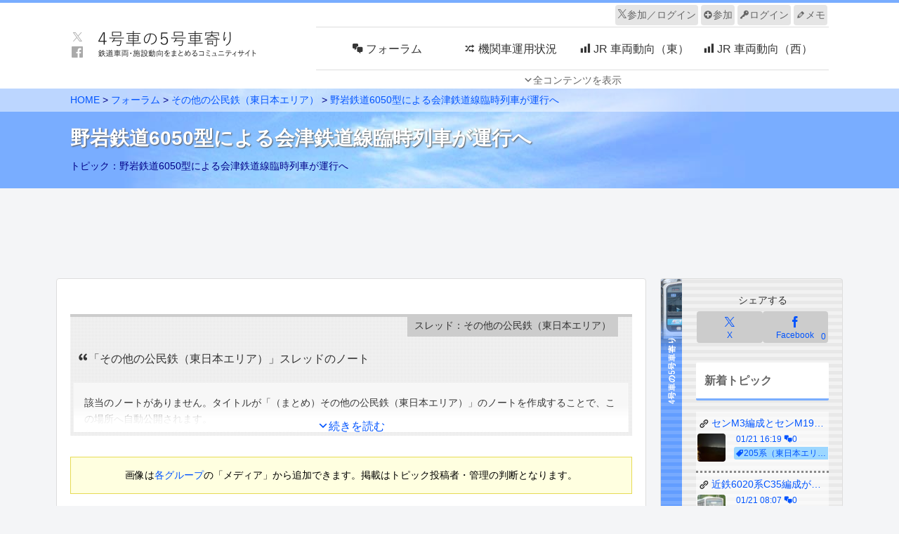

--- FILE ---
content_type: text/html; charset=utf-8
request_url: https://www.google.com/recaptcha/api2/anchor?ar=1&k=6LcNRe0qAAAAALXcRVq8pwDknP89K0dntOSh3yac&co=aHR0cHM6Ly80Z291c3lhLm5ldDo0NDM.&hl=ja&v=PoyoqOPhxBO7pBk68S4YbpHZ&size=invisible&anchor-ms=20000&execute-ms=30000&cb=4fr0w7i84a0v
body_size: 48845
content:
<!DOCTYPE HTML><html dir="ltr" lang="ja"><head><meta http-equiv="Content-Type" content="text/html; charset=UTF-8">
<meta http-equiv="X-UA-Compatible" content="IE=edge">
<title>reCAPTCHA</title>
<style type="text/css">
/* cyrillic-ext */
@font-face {
  font-family: 'Roboto';
  font-style: normal;
  font-weight: 400;
  font-stretch: 100%;
  src: url(//fonts.gstatic.com/s/roboto/v48/KFO7CnqEu92Fr1ME7kSn66aGLdTylUAMa3GUBHMdazTgWw.woff2) format('woff2');
  unicode-range: U+0460-052F, U+1C80-1C8A, U+20B4, U+2DE0-2DFF, U+A640-A69F, U+FE2E-FE2F;
}
/* cyrillic */
@font-face {
  font-family: 'Roboto';
  font-style: normal;
  font-weight: 400;
  font-stretch: 100%;
  src: url(//fonts.gstatic.com/s/roboto/v48/KFO7CnqEu92Fr1ME7kSn66aGLdTylUAMa3iUBHMdazTgWw.woff2) format('woff2');
  unicode-range: U+0301, U+0400-045F, U+0490-0491, U+04B0-04B1, U+2116;
}
/* greek-ext */
@font-face {
  font-family: 'Roboto';
  font-style: normal;
  font-weight: 400;
  font-stretch: 100%;
  src: url(//fonts.gstatic.com/s/roboto/v48/KFO7CnqEu92Fr1ME7kSn66aGLdTylUAMa3CUBHMdazTgWw.woff2) format('woff2');
  unicode-range: U+1F00-1FFF;
}
/* greek */
@font-face {
  font-family: 'Roboto';
  font-style: normal;
  font-weight: 400;
  font-stretch: 100%;
  src: url(//fonts.gstatic.com/s/roboto/v48/KFO7CnqEu92Fr1ME7kSn66aGLdTylUAMa3-UBHMdazTgWw.woff2) format('woff2');
  unicode-range: U+0370-0377, U+037A-037F, U+0384-038A, U+038C, U+038E-03A1, U+03A3-03FF;
}
/* math */
@font-face {
  font-family: 'Roboto';
  font-style: normal;
  font-weight: 400;
  font-stretch: 100%;
  src: url(//fonts.gstatic.com/s/roboto/v48/KFO7CnqEu92Fr1ME7kSn66aGLdTylUAMawCUBHMdazTgWw.woff2) format('woff2');
  unicode-range: U+0302-0303, U+0305, U+0307-0308, U+0310, U+0312, U+0315, U+031A, U+0326-0327, U+032C, U+032F-0330, U+0332-0333, U+0338, U+033A, U+0346, U+034D, U+0391-03A1, U+03A3-03A9, U+03B1-03C9, U+03D1, U+03D5-03D6, U+03F0-03F1, U+03F4-03F5, U+2016-2017, U+2034-2038, U+203C, U+2040, U+2043, U+2047, U+2050, U+2057, U+205F, U+2070-2071, U+2074-208E, U+2090-209C, U+20D0-20DC, U+20E1, U+20E5-20EF, U+2100-2112, U+2114-2115, U+2117-2121, U+2123-214F, U+2190, U+2192, U+2194-21AE, U+21B0-21E5, U+21F1-21F2, U+21F4-2211, U+2213-2214, U+2216-22FF, U+2308-230B, U+2310, U+2319, U+231C-2321, U+2336-237A, U+237C, U+2395, U+239B-23B7, U+23D0, U+23DC-23E1, U+2474-2475, U+25AF, U+25B3, U+25B7, U+25BD, U+25C1, U+25CA, U+25CC, U+25FB, U+266D-266F, U+27C0-27FF, U+2900-2AFF, U+2B0E-2B11, U+2B30-2B4C, U+2BFE, U+3030, U+FF5B, U+FF5D, U+1D400-1D7FF, U+1EE00-1EEFF;
}
/* symbols */
@font-face {
  font-family: 'Roboto';
  font-style: normal;
  font-weight: 400;
  font-stretch: 100%;
  src: url(//fonts.gstatic.com/s/roboto/v48/KFO7CnqEu92Fr1ME7kSn66aGLdTylUAMaxKUBHMdazTgWw.woff2) format('woff2');
  unicode-range: U+0001-000C, U+000E-001F, U+007F-009F, U+20DD-20E0, U+20E2-20E4, U+2150-218F, U+2190, U+2192, U+2194-2199, U+21AF, U+21E6-21F0, U+21F3, U+2218-2219, U+2299, U+22C4-22C6, U+2300-243F, U+2440-244A, U+2460-24FF, U+25A0-27BF, U+2800-28FF, U+2921-2922, U+2981, U+29BF, U+29EB, U+2B00-2BFF, U+4DC0-4DFF, U+FFF9-FFFB, U+10140-1018E, U+10190-1019C, U+101A0, U+101D0-101FD, U+102E0-102FB, U+10E60-10E7E, U+1D2C0-1D2D3, U+1D2E0-1D37F, U+1F000-1F0FF, U+1F100-1F1AD, U+1F1E6-1F1FF, U+1F30D-1F30F, U+1F315, U+1F31C, U+1F31E, U+1F320-1F32C, U+1F336, U+1F378, U+1F37D, U+1F382, U+1F393-1F39F, U+1F3A7-1F3A8, U+1F3AC-1F3AF, U+1F3C2, U+1F3C4-1F3C6, U+1F3CA-1F3CE, U+1F3D4-1F3E0, U+1F3ED, U+1F3F1-1F3F3, U+1F3F5-1F3F7, U+1F408, U+1F415, U+1F41F, U+1F426, U+1F43F, U+1F441-1F442, U+1F444, U+1F446-1F449, U+1F44C-1F44E, U+1F453, U+1F46A, U+1F47D, U+1F4A3, U+1F4B0, U+1F4B3, U+1F4B9, U+1F4BB, U+1F4BF, U+1F4C8-1F4CB, U+1F4D6, U+1F4DA, U+1F4DF, U+1F4E3-1F4E6, U+1F4EA-1F4ED, U+1F4F7, U+1F4F9-1F4FB, U+1F4FD-1F4FE, U+1F503, U+1F507-1F50B, U+1F50D, U+1F512-1F513, U+1F53E-1F54A, U+1F54F-1F5FA, U+1F610, U+1F650-1F67F, U+1F687, U+1F68D, U+1F691, U+1F694, U+1F698, U+1F6AD, U+1F6B2, U+1F6B9-1F6BA, U+1F6BC, U+1F6C6-1F6CF, U+1F6D3-1F6D7, U+1F6E0-1F6EA, U+1F6F0-1F6F3, U+1F6F7-1F6FC, U+1F700-1F7FF, U+1F800-1F80B, U+1F810-1F847, U+1F850-1F859, U+1F860-1F887, U+1F890-1F8AD, U+1F8B0-1F8BB, U+1F8C0-1F8C1, U+1F900-1F90B, U+1F93B, U+1F946, U+1F984, U+1F996, U+1F9E9, U+1FA00-1FA6F, U+1FA70-1FA7C, U+1FA80-1FA89, U+1FA8F-1FAC6, U+1FACE-1FADC, U+1FADF-1FAE9, U+1FAF0-1FAF8, U+1FB00-1FBFF;
}
/* vietnamese */
@font-face {
  font-family: 'Roboto';
  font-style: normal;
  font-weight: 400;
  font-stretch: 100%;
  src: url(//fonts.gstatic.com/s/roboto/v48/KFO7CnqEu92Fr1ME7kSn66aGLdTylUAMa3OUBHMdazTgWw.woff2) format('woff2');
  unicode-range: U+0102-0103, U+0110-0111, U+0128-0129, U+0168-0169, U+01A0-01A1, U+01AF-01B0, U+0300-0301, U+0303-0304, U+0308-0309, U+0323, U+0329, U+1EA0-1EF9, U+20AB;
}
/* latin-ext */
@font-face {
  font-family: 'Roboto';
  font-style: normal;
  font-weight: 400;
  font-stretch: 100%;
  src: url(//fonts.gstatic.com/s/roboto/v48/KFO7CnqEu92Fr1ME7kSn66aGLdTylUAMa3KUBHMdazTgWw.woff2) format('woff2');
  unicode-range: U+0100-02BA, U+02BD-02C5, U+02C7-02CC, U+02CE-02D7, U+02DD-02FF, U+0304, U+0308, U+0329, U+1D00-1DBF, U+1E00-1E9F, U+1EF2-1EFF, U+2020, U+20A0-20AB, U+20AD-20C0, U+2113, U+2C60-2C7F, U+A720-A7FF;
}
/* latin */
@font-face {
  font-family: 'Roboto';
  font-style: normal;
  font-weight: 400;
  font-stretch: 100%;
  src: url(//fonts.gstatic.com/s/roboto/v48/KFO7CnqEu92Fr1ME7kSn66aGLdTylUAMa3yUBHMdazQ.woff2) format('woff2');
  unicode-range: U+0000-00FF, U+0131, U+0152-0153, U+02BB-02BC, U+02C6, U+02DA, U+02DC, U+0304, U+0308, U+0329, U+2000-206F, U+20AC, U+2122, U+2191, U+2193, U+2212, U+2215, U+FEFF, U+FFFD;
}
/* cyrillic-ext */
@font-face {
  font-family: 'Roboto';
  font-style: normal;
  font-weight: 500;
  font-stretch: 100%;
  src: url(//fonts.gstatic.com/s/roboto/v48/KFO7CnqEu92Fr1ME7kSn66aGLdTylUAMa3GUBHMdazTgWw.woff2) format('woff2');
  unicode-range: U+0460-052F, U+1C80-1C8A, U+20B4, U+2DE0-2DFF, U+A640-A69F, U+FE2E-FE2F;
}
/* cyrillic */
@font-face {
  font-family: 'Roboto';
  font-style: normal;
  font-weight: 500;
  font-stretch: 100%;
  src: url(//fonts.gstatic.com/s/roboto/v48/KFO7CnqEu92Fr1ME7kSn66aGLdTylUAMa3iUBHMdazTgWw.woff2) format('woff2');
  unicode-range: U+0301, U+0400-045F, U+0490-0491, U+04B0-04B1, U+2116;
}
/* greek-ext */
@font-face {
  font-family: 'Roboto';
  font-style: normal;
  font-weight: 500;
  font-stretch: 100%;
  src: url(//fonts.gstatic.com/s/roboto/v48/KFO7CnqEu92Fr1ME7kSn66aGLdTylUAMa3CUBHMdazTgWw.woff2) format('woff2');
  unicode-range: U+1F00-1FFF;
}
/* greek */
@font-face {
  font-family: 'Roboto';
  font-style: normal;
  font-weight: 500;
  font-stretch: 100%;
  src: url(//fonts.gstatic.com/s/roboto/v48/KFO7CnqEu92Fr1ME7kSn66aGLdTylUAMa3-UBHMdazTgWw.woff2) format('woff2');
  unicode-range: U+0370-0377, U+037A-037F, U+0384-038A, U+038C, U+038E-03A1, U+03A3-03FF;
}
/* math */
@font-face {
  font-family: 'Roboto';
  font-style: normal;
  font-weight: 500;
  font-stretch: 100%;
  src: url(//fonts.gstatic.com/s/roboto/v48/KFO7CnqEu92Fr1ME7kSn66aGLdTylUAMawCUBHMdazTgWw.woff2) format('woff2');
  unicode-range: U+0302-0303, U+0305, U+0307-0308, U+0310, U+0312, U+0315, U+031A, U+0326-0327, U+032C, U+032F-0330, U+0332-0333, U+0338, U+033A, U+0346, U+034D, U+0391-03A1, U+03A3-03A9, U+03B1-03C9, U+03D1, U+03D5-03D6, U+03F0-03F1, U+03F4-03F5, U+2016-2017, U+2034-2038, U+203C, U+2040, U+2043, U+2047, U+2050, U+2057, U+205F, U+2070-2071, U+2074-208E, U+2090-209C, U+20D0-20DC, U+20E1, U+20E5-20EF, U+2100-2112, U+2114-2115, U+2117-2121, U+2123-214F, U+2190, U+2192, U+2194-21AE, U+21B0-21E5, U+21F1-21F2, U+21F4-2211, U+2213-2214, U+2216-22FF, U+2308-230B, U+2310, U+2319, U+231C-2321, U+2336-237A, U+237C, U+2395, U+239B-23B7, U+23D0, U+23DC-23E1, U+2474-2475, U+25AF, U+25B3, U+25B7, U+25BD, U+25C1, U+25CA, U+25CC, U+25FB, U+266D-266F, U+27C0-27FF, U+2900-2AFF, U+2B0E-2B11, U+2B30-2B4C, U+2BFE, U+3030, U+FF5B, U+FF5D, U+1D400-1D7FF, U+1EE00-1EEFF;
}
/* symbols */
@font-face {
  font-family: 'Roboto';
  font-style: normal;
  font-weight: 500;
  font-stretch: 100%;
  src: url(//fonts.gstatic.com/s/roboto/v48/KFO7CnqEu92Fr1ME7kSn66aGLdTylUAMaxKUBHMdazTgWw.woff2) format('woff2');
  unicode-range: U+0001-000C, U+000E-001F, U+007F-009F, U+20DD-20E0, U+20E2-20E4, U+2150-218F, U+2190, U+2192, U+2194-2199, U+21AF, U+21E6-21F0, U+21F3, U+2218-2219, U+2299, U+22C4-22C6, U+2300-243F, U+2440-244A, U+2460-24FF, U+25A0-27BF, U+2800-28FF, U+2921-2922, U+2981, U+29BF, U+29EB, U+2B00-2BFF, U+4DC0-4DFF, U+FFF9-FFFB, U+10140-1018E, U+10190-1019C, U+101A0, U+101D0-101FD, U+102E0-102FB, U+10E60-10E7E, U+1D2C0-1D2D3, U+1D2E0-1D37F, U+1F000-1F0FF, U+1F100-1F1AD, U+1F1E6-1F1FF, U+1F30D-1F30F, U+1F315, U+1F31C, U+1F31E, U+1F320-1F32C, U+1F336, U+1F378, U+1F37D, U+1F382, U+1F393-1F39F, U+1F3A7-1F3A8, U+1F3AC-1F3AF, U+1F3C2, U+1F3C4-1F3C6, U+1F3CA-1F3CE, U+1F3D4-1F3E0, U+1F3ED, U+1F3F1-1F3F3, U+1F3F5-1F3F7, U+1F408, U+1F415, U+1F41F, U+1F426, U+1F43F, U+1F441-1F442, U+1F444, U+1F446-1F449, U+1F44C-1F44E, U+1F453, U+1F46A, U+1F47D, U+1F4A3, U+1F4B0, U+1F4B3, U+1F4B9, U+1F4BB, U+1F4BF, U+1F4C8-1F4CB, U+1F4D6, U+1F4DA, U+1F4DF, U+1F4E3-1F4E6, U+1F4EA-1F4ED, U+1F4F7, U+1F4F9-1F4FB, U+1F4FD-1F4FE, U+1F503, U+1F507-1F50B, U+1F50D, U+1F512-1F513, U+1F53E-1F54A, U+1F54F-1F5FA, U+1F610, U+1F650-1F67F, U+1F687, U+1F68D, U+1F691, U+1F694, U+1F698, U+1F6AD, U+1F6B2, U+1F6B9-1F6BA, U+1F6BC, U+1F6C6-1F6CF, U+1F6D3-1F6D7, U+1F6E0-1F6EA, U+1F6F0-1F6F3, U+1F6F7-1F6FC, U+1F700-1F7FF, U+1F800-1F80B, U+1F810-1F847, U+1F850-1F859, U+1F860-1F887, U+1F890-1F8AD, U+1F8B0-1F8BB, U+1F8C0-1F8C1, U+1F900-1F90B, U+1F93B, U+1F946, U+1F984, U+1F996, U+1F9E9, U+1FA00-1FA6F, U+1FA70-1FA7C, U+1FA80-1FA89, U+1FA8F-1FAC6, U+1FACE-1FADC, U+1FADF-1FAE9, U+1FAF0-1FAF8, U+1FB00-1FBFF;
}
/* vietnamese */
@font-face {
  font-family: 'Roboto';
  font-style: normal;
  font-weight: 500;
  font-stretch: 100%;
  src: url(//fonts.gstatic.com/s/roboto/v48/KFO7CnqEu92Fr1ME7kSn66aGLdTylUAMa3OUBHMdazTgWw.woff2) format('woff2');
  unicode-range: U+0102-0103, U+0110-0111, U+0128-0129, U+0168-0169, U+01A0-01A1, U+01AF-01B0, U+0300-0301, U+0303-0304, U+0308-0309, U+0323, U+0329, U+1EA0-1EF9, U+20AB;
}
/* latin-ext */
@font-face {
  font-family: 'Roboto';
  font-style: normal;
  font-weight: 500;
  font-stretch: 100%;
  src: url(//fonts.gstatic.com/s/roboto/v48/KFO7CnqEu92Fr1ME7kSn66aGLdTylUAMa3KUBHMdazTgWw.woff2) format('woff2');
  unicode-range: U+0100-02BA, U+02BD-02C5, U+02C7-02CC, U+02CE-02D7, U+02DD-02FF, U+0304, U+0308, U+0329, U+1D00-1DBF, U+1E00-1E9F, U+1EF2-1EFF, U+2020, U+20A0-20AB, U+20AD-20C0, U+2113, U+2C60-2C7F, U+A720-A7FF;
}
/* latin */
@font-face {
  font-family: 'Roboto';
  font-style: normal;
  font-weight: 500;
  font-stretch: 100%;
  src: url(//fonts.gstatic.com/s/roboto/v48/KFO7CnqEu92Fr1ME7kSn66aGLdTylUAMa3yUBHMdazQ.woff2) format('woff2');
  unicode-range: U+0000-00FF, U+0131, U+0152-0153, U+02BB-02BC, U+02C6, U+02DA, U+02DC, U+0304, U+0308, U+0329, U+2000-206F, U+20AC, U+2122, U+2191, U+2193, U+2212, U+2215, U+FEFF, U+FFFD;
}
/* cyrillic-ext */
@font-face {
  font-family: 'Roboto';
  font-style: normal;
  font-weight: 900;
  font-stretch: 100%;
  src: url(//fonts.gstatic.com/s/roboto/v48/KFO7CnqEu92Fr1ME7kSn66aGLdTylUAMa3GUBHMdazTgWw.woff2) format('woff2');
  unicode-range: U+0460-052F, U+1C80-1C8A, U+20B4, U+2DE0-2DFF, U+A640-A69F, U+FE2E-FE2F;
}
/* cyrillic */
@font-face {
  font-family: 'Roboto';
  font-style: normal;
  font-weight: 900;
  font-stretch: 100%;
  src: url(//fonts.gstatic.com/s/roboto/v48/KFO7CnqEu92Fr1ME7kSn66aGLdTylUAMa3iUBHMdazTgWw.woff2) format('woff2');
  unicode-range: U+0301, U+0400-045F, U+0490-0491, U+04B0-04B1, U+2116;
}
/* greek-ext */
@font-face {
  font-family: 'Roboto';
  font-style: normal;
  font-weight: 900;
  font-stretch: 100%;
  src: url(//fonts.gstatic.com/s/roboto/v48/KFO7CnqEu92Fr1ME7kSn66aGLdTylUAMa3CUBHMdazTgWw.woff2) format('woff2');
  unicode-range: U+1F00-1FFF;
}
/* greek */
@font-face {
  font-family: 'Roboto';
  font-style: normal;
  font-weight: 900;
  font-stretch: 100%;
  src: url(//fonts.gstatic.com/s/roboto/v48/KFO7CnqEu92Fr1ME7kSn66aGLdTylUAMa3-UBHMdazTgWw.woff2) format('woff2');
  unicode-range: U+0370-0377, U+037A-037F, U+0384-038A, U+038C, U+038E-03A1, U+03A3-03FF;
}
/* math */
@font-face {
  font-family: 'Roboto';
  font-style: normal;
  font-weight: 900;
  font-stretch: 100%;
  src: url(//fonts.gstatic.com/s/roboto/v48/KFO7CnqEu92Fr1ME7kSn66aGLdTylUAMawCUBHMdazTgWw.woff2) format('woff2');
  unicode-range: U+0302-0303, U+0305, U+0307-0308, U+0310, U+0312, U+0315, U+031A, U+0326-0327, U+032C, U+032F-0330, U+0332-0333, U+0338, U+033A, U+0346, U+034D, U+0391-03A1, U+03A3-03A9, U+03B1-03C9, U+03D1, U+03D5-03D6, U+03F0-03F1, U+03F4-03F5, U+2016-2017, U+2034-2038, U+203C, U+2040, U+2043, U+2047, U+2050, U+2057, U+205F, U+2070-2071, U+2074-208E, U+2090-209C, U+20D0-20DC, U+20E1, U+20E5-20EF, U+2100-2112, U+2114-2115, U+2117-2121, U+2123-214F, U+2190, U+2192, U+2194-21AE, U+21B0-21E5, U+21F1-21F2, U+21F4-2211, U+2213-2214, U+2216-22FF, U+2308-230B, U+2310, U+2319, U+231C-2321, U+2336-237A, U+237C, U+2395, U+239B-23B7, U+23D0, U+23DC-23E1, U+2474-2475, U+25AF, U+25B3, U+25B7, U+25BD, U+25C1, U+25CA, U+25CC, U+25FB, U+266D-266F, U+27C0-27FF, U+2900-2AFF, U+2B0E-2B11, U+2B30-2B4C, U+2BFE, U+3030, U+FF5B, U+FF5D, U+1D400-1D7FF, U+1EE00-1EEFF;
}
/* symbols */
@font-face {
  font-family: 'Roboto';
  font-style: normal;
  font-weight: 900;
  font-stretch: 100%;
  src: url(//fonts.gstatic.com/s/roboto/v48/KFO7CnqEu92Fr1ME7kSn66aGLdTylUAMaxKUBHMdazTgWw.woff2) format('woff2');
  unicode-range: U+0001-000C, U+000E-001F, U+007F-009F, U+20DD-20E0, U+20E2-20E4, U+2150-218F, U+2190, U+2192, U+2194-2199, U+21AF, U+21E6-21F0, U+21F3, U+2218-2219, U+2299, U+22C4-22C6, U+2300-243F, U+2440-244A, U+2460-24FF, U+25A0-27BF, U+2800-28FF, U+2921-2922, U+2981, U+29BF, U+29EB, U+2B00-2BFF, U+4DC0-4DFF, U+FFF9-FFFB, U+10140-1018E, U+10190-1019C, U+101A0, U+101D0-101FD, U+102E0-102FB, U+10E60-10E7E, U+1D2C0-1D2D3, U+1D2E0-1D37F, U+1F000-1F0FF, U+1F100-1F1AD, U+1F1E6-1F1FF, U+1F30D-1F30F, U+1F315, U+1F31C, U+1F31E, U+1F320-1F32C, U+1F336, U+1F378, U+1F37D, U+1F382, U+1F393-1F39F, U+1F3A7-1F3A8, U+1F3AC-1F3AF, U+1F3C2, U+1F3C4-1F3C6, U+1F3CA-1F3CE, U+1F3D4-1F3E0, U+1F3ED, U+1F3F1-1F3F3, U+1F3F5-1F3F7, U+1F408, U+1F415, U+1F41F, U+1F426, U+1F43F, U+1F441-1F442, U+1F444, U+1F446-1F449, U+1F44C-1F44E, U+1F453, U+1F46A, U+1F47D, U+1F4A3, U+1F4B0, U+1F4B3, U+1F4B9, U+1F4BB, U+1F4BF, U+1F4C8-1F4CB, U+1F4D6, U+1F4DA, U+1F4DF, U+1F4E3-1F4E6, U+1F4EA-1F4ED, U+1F4F7, U+1F4F9-1F4FB, U+1F4FD-1F4FE, U+1F503, U+1F507-1F50B, U+1F50D, U+1F512-1F513, U+1F53E-1F54A, U+1F54F-1F5FA, U+1F610, U+1F650-1F67F, U+1F687, U+1F68D, U+1F691, U+1F694, U+1F698, U+1F6AD, U+1F6B2, U+1F6B9-1F6BA, U+1F6BC, U+1F6C6-1F6CF, U+1F6D3-1F6D7, U+1F6E0-1F6EA, U+1F6F0-1F6F3, U+1F6F7-1F6FC, U+1F700-1F7FF, U+1F800-1F80B, U+1F810-1F847, U+1F850-1F859, U+1F860-1F887, U+1F890-1F8AD, U+1F8B0-1F8BB, U+1F8C0-1F8C1, U+1F900-1F90B, U+1F93B, U+1F946, U+1F984, U+1F996, U+1F9E9, U+1FA00-1FA6F, U+1FA70-1FA7C, U+1FA80-1FA89, U+1FA8F-1FAC6, U+1FACE-1FADC, U+1FADF-1FAE9, U+1FAF0-1FAF8, U+1FB00-1FBFF;
}
/* vietnamese */
@font-face {
  font-family: 'Roboto';
  font-style: normal;
  font-weight: 900;
  font-stretch: 100%;
  src: url(//fonts.gstatic.com/s/roboto/v48/KFO7CnqEu92Fr1ME7kSn66aGLdTylUAMa3OUBHMdazTgWw.woff2) format('woff2');
  unicode-range: U+0102-0103, U+0110-0111, U+0128-0129, U+0168-0169, U+01A0-01A1, U+01AF-01B0, U+0300-0301, U+0303-0304, U+0308-0309, U+0323, U+0329, U+1EA0-1EF9, U+20AB;
}
/* latin-ext */
@font-face {
  font-family: 'Roboto';
  font-style: normal;
  font-weight: 900;
  font-stretch: 100%;
  src: url(//fonts.gstatic.com/s/roboto/v48/KFO7CnqEu92Fr1ME7kSn66aGLdTylUAMa3KUBHMdazTgWw.woff2) format('woff2');
  unicode-range: U+0100-02BA, U+02BD-02C5, U+02C7-02CC, U+02CE-02D7, U+02DD-02FF, U+0304, U+0308, U+0329, U+1D00-1DBF, U+1E00-1E9F, U+1EF2-1EFF, U+2020, U+20A0-20AB, U+20AD-20C0, U+2113, U+2C60-2C7F, U+A720-A7FF;
}
/* latin */
@font-face {
  font-family: 'Roboto';
  font-style: normal;
  font-weight: 900;
  font-stretch: 100%;
  src: url(//fonts.gstatic.com/s/roboto/v48/KFO7CnqEu92Fr1ME7kSn66aGLdTylUAMa3yUBHMdazQ.woff2) format('woff2');
  unicode-range: U+0000-00FF, U+0131, U+0152-0153, U+02BB-02BC, U+02C6, U+02DA, U+02DC, U+0304, U+0308, U+0329, U+2000-206F, U+20AC, U+2122, U+2191, U+2193, U+2212, U+2215, U+FEFF, U+FFFD;
}

</style>
<link rel="stylesheet" type="text/css" href="https://www.gstatic.com/recaptcha/releases/PoyoqOPhxBO7pBk68S4YbpHZ/styles__ltr.css">
<script nonce="heX-nfpSARFJbHtt8BtvnA" type="text/javascript">window['__recaptcha_api'] = 'https://www.google.com/recaptcha/api2/';</script>
<script type="text/javascript" src="https://www.gstatic.com/recaptcha/releases/PoyoqOPhxBO7pBk68S4YbpHZ/recaptcha__ja.js" nonce="heX-nfpSARFJbHtt8BtvnA">
      
    </script></head>
<body><div id="rc-anchor-alert" class="rc-anchor-alert"></div>
<input type="hidden" id="recaptcha-token" value="[base64]">
<script type="text/javascript" nonce="heX-nfpSARFJbHtt8BtvnA">
      recaptcha.anchor.Main.init("[\x22ainput\x22,[\x22bgdata\x22,\x22\x22,\[base64]/[base64]/[base64]/[base64]/[base64]/UltsKytdPUU6KEU8MjA0OD9SW2wrK109RT4+NnwxOTI6KChFJjY0NTEyKT09NTUyOTYmJk0rMTxjLmxlbmd0aCYmKGMuY2hhckNvZGVBdChNKzEpJjY0NTEyKT09NTYzMjA/[base64]/[base64]/[base64]/[base64]/[base64]/[base64]/[base64]\x22,\[base64]\\u003d\\u003d\x22,\x22wqdZw5rDusOxw4vDicKGwqcKw6tzw4rDtcKSUQPCnMODOcOmwo9TRcKyRBs4w4Jaw5jCh8KWOxJowqYBw4XClGxww6BYJT1DLMK4BhfClsOfwrDDtGzCjDUkVEUWIcKWdMOCwqXDqwBYdFPCjMOlDcOhZUB1BQ5Zw6/CnWo3D3oMw4DDt8OMw6NvwrjDsVwOWwk/w7PDpSU4wpXDqMOAw60Gw7EgI0TCtsOGU8OIw7ssA8KGw5lYXgXDusOZXMOJWcOjQy3Cg2PCuS7DsWvCscKeGsKyEcOPEFHDsBTDuATDqcO6wovCoMKmw5QAWcOEw4pZOCPDrknClkDCjEjDpS80bVXDvMOcw5HDrcKbwo/Ch21ScmzCgGNtT8Kww4LCv8KzwozChRfDjxg5VlQGJnN7Ul3DulDCmcK/[base64]/DpyknRCvDjHfCkRZgDcOfXcKmAcO1G8KYc8KFwp8Bw4zDsALCu8OAZcOhwpTDqlbCpcOLw7wrVmM2w6IbwqvCpSbChDrDhR0dYMOeOsO8w6dcJ8KLw5VFbmLDkClNwp3DhSHDtU9RejPDrMOyC8OaF8OVw505w7UoeMO/HUlbwqXDiMO9w5LCicKsHjYBKsOMdMK3w4zDucOQAMKHFsKDwqdsE8OBScO5dsOQG8Oka8OawqPCmjNKwppVW8KzVF0pPMKgwqjDpF7CkwdIw5zCqlLCt8Kww7/[base64]/woXCnMONwrzCq8OywqDCtcKDW2Q5KsOLw6BwwpsSf3fCoFfCl8Khwr3DmsOjI8KawrLCrcOgW2otZ1YDesKEZ8Kbw7XDgmTCpTEuwqrCocKFw4DDtQnDk2TDqkrChkHCpEslw5hewqAlw6h/wqTDnB1Lw4B6w4TCoMOIPcK2wo0xNMKWw5jDr1HCszF0YWp/EcOcTUfCi8KNw514dnTCgsK0McK0PSVEwr1rEF5KAzINw7dlV2wUw4ouw4JbTcO7wo0tYMOgwofComUqYMKVwprCmsOnHsO3acOyXWvDusK/wrsPw6AAwopHb8OSw41uwpTCq8K2BcKkDVvCscKgworCgcKiW8OxMcOuwo8+wrQjYH48wqrDjcOxwrDCvDzDusK7w7FQw6jDmFbCriBvP8OJwqPDvC5RdVvCv3I/LsKqFsKSMcKsRn/Dkit8wpfCu8OyOEDCims0UMOqP8Kgwpw1QVHDlSFtwq3CoxpUwq/DvklEdsKyUMOKPlbCn8ONwovDtwnDmGtzLcOIw7/ChsObARjCqcKTLcO1w7ciZXbChmlow6TDtWlOw65Dwq1UwoPCisKlwqvCnQUkw4rDlxYHB8K7fRZ+W8OSH0dLw5oFw7ASMy/DinPCk8Orw5Nnwq7Dl8Ofw6Rrw6g1w5gIwqDDp8OaVMK/Az1IAgDCnsKrwrNvwo/DnMKLwqUSZgAPc1shw4pnSsOBw5YIJMKCTAdxwp3CusOIw4vDoGlVwr4KwpDCqTfDrXlLd8Kgw6TDvsKbwq59HljDtCTDvMK1wpxwwoYow6s/wrtkw41xXQ7CpCsFeCFWFcK6Xl3DvMOpIw/Ci3YWNWhRw5FbwqfChi8hwpAgBxvCnyl1w6fDoS1sw6fDuVPDjwwsP8Oyw63DtHxswrzDrHIew45vYcKMUsKVbsKbN8KlLcKIPFx8w7suw5vDjAA+LzABwqPCucK3KwYDwrDDpTUuwrcuw4LCqQ3Cp2fCgBfDg8KtaMKhw794wqA5w5o+CcOewoXCtHcCRMOgXE/DpXHDpsO9WQ7DqhRhRWx8a8KxAi0DwrUSwrbDgGRtw47Dm8Kmw6rCrwUfJMKEwrzDmsO3wrdxwpspJUgLQAzCgCzDvwLDhXLCnsKLN8Kawr3DizXCgEILw7slI8KbE2rCmMKpw5DCtcK/[base64]/Cp1HCs2BBwrEjwpXDlMO0e8ObeCwPKcK7OMOBw6Uawo1rQRvCkSEiNMKXYT3CnhbDt8K0wq0tQ8OuV8O9wokVwqF0w7XCvzxZwox6wopZasOMEXcXw6PCkMKVIzbDisKnw5psw6ltwowDalrDlHLCvk7DiRx/FAZ7fsK6KsKJw7M6LhvCj8KMw4zCrMOePgTDiBHCq8OeFcOfECXCq8KJw50Aw4sAwovDozcswrvCik7CpMKCwpgxKTtnwqk1w6PDkcKSIQLDhRvCjMKdV8OFaVNcwo/DhB/[base64]/w4kewpTDkEXDogc2wr7Ci0g7wqvCscK+ccK7wq/Du8KQJR8nwrLCpkwwNsOawqMpQsOYw6MRdWltBsOEV8KuaG7DpwlZwoBWw53Dn8Kywq0nYcO6w5zCkcOswqzDl1bDnXNow5HCtsODwoXDmsO6RsKiwqULHmpDXcO9w7/[base64]/XcK6w4VgwqzDhcKqw6oLwobCpkfCiMKMwqXDiT3DizsAwqghJELCsmBow4vCtUvDnU3Dq8OKwrzCkcOPCMKSwqdjwqAeT1hORG1kw48Zw6LDkl/DlcOhwpPCnMK0wovDlMKQRFdANS8UNmR6An/[base64]/CjFoFLcODw5wtw4keXsKiGRQkFcOzU8OZwr9zw487ZQxLd8Kmw63Cs8K1fMK7IBrDucK2A8OPwoDDisOMw5sWwoPDq8OpwqZpITQ8woDChsO5WUHCr8OiWsOPwokqWsObdkVObC7Dp8OocMKkwrPDg8ONXnXDkgLDt1/[base64]/[base64]/DjsKjOMKPw4IEMDnCvsOCPDQKwqvDrsOIw69rwqNZw7XChcO5YXocdMO7B8Otw5HDpsO3cMK6w7QLGcK8woHDtCR1e8K9NcOzJcOUDsK8awjDrcOXQnlNIAYTwqkVA0RpDsKowqB5azBew4k8w6XChSLDuVRVwoRhLRnCqsK9wqcRO8Odwq8EwpbDgl3DrDJTKX/Ck8OpHcOgJDfDvVXDlWd2w4jCmExjDcK1wrFZfxTDs8Odwp7DisOmw5TCj8OwfcOSPMKnVsOrRMOvwrp8SMKDcD4owrrDmGjDnMKKX8OZw5QgeMOnY8OJw61Ww5EcwpjCj8K3WybDgxrCqQIuwoTDhFfCvMORMcOEwqk7a8KqCwJRw4g0VMOiC3o2Wl5jwpnCh8K/w4HDv1s0f8K+wpVKM2jDmBkeeMOFKsKNwrBNwqNew41bwr/DvcKrIsKqWsOgwoDCuHfDnmZnwp/DosK5XMOaZsOVCMO8FMKRd8KGYsOhfh9URcK6PztUSXg5wqQ5F8Obw6nDpMO7wpDCkhfDkjLDsMKwRMKKQyhswqd8SAJsPcOVw6YxP8K/w5zCjcOBbUEDQ8ONwq7CuUoswp7CoB7DpAkGw600EH4ywp7DvWNQI3vCqzQww6bCu3bDkFlWwq41HMOPwoPCuBTDkcKWwpcqwrLCohV5wpJVBMOJIcOTG8K2SGzCkQ56NA0aIcKDXzAsw5vDg1nDuMKjwoXDq8ODVgIrw7BHw6BBJnwWw6bDkw7Cs8OtGAHCvj/Co2bCh8KRP2clUVA1wpfCk8OfKMK8wpPCusOdK8K3X8O/RADCk8OVPR/Cn8OiOiFNw7YACgwJwrZBwoJff8OCwqkcw6DCrMO4wqQHO0vCsnZtFHHDugXDp8KIw5HDlcOPLsOmwpbDpFVNwoMXeMKfw5VafmbCnsK3WMK/[base64]/DtkfDokVawrkWwokIw7Uww5/DlsOzw77DmsK5PiDDuyJse01KTTIPwo0RwoMBw4pow5lwWRjCmjvCj8Kywrgdw6Jlw4rCpUQSw6rCqCbDocKEw5zDo1/DgS/DtcOmFw4aD8ONw7Ukwq/CkcOew4xuwpZEwpYfVsO/w6jDl8KOFSfCvcKywq9ow4zDmxctwrDDs8KrIHwTDxPDqh9yf8OHe3/Dp8OKwozCgSrCn8OWw6bDisKGw4cYM8KCYcK0XMOlwo7DsR9uwqR2w7jCsUUHSsObcsKJYz3CuX0GMsK9wqbDl8OsAywIEHXCqkDCuGPChn9lKsO/[base64]/[base64]/CjsOZGcOQTg3DiMO+FTPDgGjDnMOBw4g7B8K+w6/[base64]/CpTNJCMO+RsKhw55Gw6woSwjDusOFwqLCvBxFw5LDgVlswrrCkH59wqvCmlwTwrQ4PDbCtWzDvcKzwrTCj8KbwrIGw7nChMKYX0DDoMK/[base64]/[base64]/fcKeSMK9HcKSwq5uwokXwrfCqhURwo/DsH8uwoDCoDE2w7HDompsKWhzZ8KFw44SAcKMEcOnd8O9XcO9S2cNwqFMMTnDqMOPwpXDiUbCl1wDw71aKsOmLsKIwrHDsW1Bf8O3w4HCsTlUw7TCocOTwpJEw6PCsMKZDBfClMO2R2QRw7/Cl8Kcw7QswpQww7PCliB1wqXDvHN6w67Cn8O4P8KDwq4oW8KYwpVww6QXw7vDkcOmw4RWOMK+w73Cr8Kow4Uuw6LCq8Ohw6HDq1zCugYnOzLDvkBGezECIcOET8Ozw7gBwoZ7w5nDjx4lw6kMwpjDvQjCosKhwoXDtMOhUcOuw6hKwrFlMFE5RcO/[base64]/CoMOZw4hUw4jDtsKAw45VXwbDgh7DoBpSwqYgwr4aJw8+w59SJzfDngk/w5LDg8KKWh1WwolHw7gowobDgkDChyTDlMKYw5HDgcKACRdCd8KfwrTDh2zDlSofY8O4HMO3wpMoKcOgwr/Cs8OxwqLDlsOFDQhCQwXDhVPCrsOVw77Cri0Uwp3ClcOYWC/[base64]/DjjTCmsOcw5JiHEwAwpFkCcKAWMOjwrAxwrkhBcKFw5zCpcKMN8KVwrt1FTzCqH5pOsOGfyHDp1YdwrLCsGUxw5dVFcK9RGjDuj3DssOIP23DhF8Ow794b8K+McKfeHoMbGzDpGfDgcKSEmHClFrCuDtfAcK0wo0hw6HCksOUZDx/J0JABcOsw7rCrMOUwpTDhn9Ow51TSF3ClcOGD1HDi8OBwoQLasOYwqjCizgOdcKzPn/[base64]/wqHDhMOmw4fCjsKgwq7CsmzChW/DtsOndQHCqMO0UAfDsMO4w7rDtj3DvcKIOA3CuMKPe8KCwrfCnSvDiwZDw5cELH/Cl8KbHcK5KMOAX8OmScKuwoE3egbCkRjDpcKlCsKWw5DDvxTCjy8Cw6LCj8OOwrrCs8K4eAjDnMOvw688XRnCn8KeFU4uaGDDmsKPEhUMSMKmJsKET8Kuw6zCscONSMONecOMwrgJTkzClcOmworDmsOAw4JXwr3CoxQXBcO3AmnCn8Ore3NTw4pAw6ZOXMO/wqQuwqNRwo3DnFHDmMK5R8OywoNNwqZVw6XCoAZ0w6jDtVvCqcOPw5hRWyZywoDDrmJawoNTY8Onw53CrW16wp3DqcKCBMKMBybDpg/CsSUswo1Lwos/[base64]/Ci3F5w7LClit0wojDrnxswprCi2DDm2vDicKUH8O0DcKeNcK2w6E/wonDilHCtMOFw7QSw5o5MBUpwoFcEFVFw6ogwqAWw7Eyw7nCuMOod8O4wqXDm8KDH8ObJVIrFcKjAy/DnXvDgALChcK+IsOqIsO+wo0iw4fCpFHChcKuwrvDhMO6Y0RrwqkGwqDDtMKdw7gnGTY8WsKSay7CuMOSXHjDr8KMccK4V3HDnRwKQ8KOw4LClDXCocOLSmY8wpYBwo4Gwqd/[base64]/Cr8ODw58Xw7nDhWQ2UF00NsKswr82CsOxw6oGCwTCo8K+f0/ClcO5w4lLw7XDvsKqw6xaaQMAw5LClml0w7BuZAc4w6PDucKVw7LDksKtwrw4wo/CpDMDwp7DgcKSGMOFw4dlT8OjLRzCu1LClsKew4XDu19tZcOdw5kpDlo+ZX/CssOFTXHDucKhwp5Yw683a3vDpBsbwqPDmcKnw6bCvcKJw5RaRlkpKWUPZhvCpMOQd1pww77CtS/CojARwqMew6I6wqTDmMOewoApw7nCs8OhwrXDvD7DsiDDphhnwqp+EUbClMOqw6DCj8Kxw4fCi8O/XMK/X8O4w4zCmEbCscOMwq4VwqnDm1wXw43Cp8KlGRddwrnCvDHCqCTClcO2wrHCuEQ+wolrwpXCrMO/HsKSVMO1e19LOH0eSMKGw5Y0w6gGQmA8U8KOA0kTPzHDrj5Fe8ODBjQiLcKGISjCn13ColgTw5Qlw77DlMO4w6tpw6fDtRs2FxpPwr3CksOcw4jCvGjDpyPDmMOuwpJJw4bCnBtXwoTCiQ/Dr8KOw4zDiWQow4U3w7Fbw5/DgHjDsHvCjGjDrsKDdh7DqcKHw57Dtx93w481IcK5w4laGMKMR8Oxw47Cn8OpLXXDpsKFw51Xw755woXCgyJcI37Dt8OAw5DCvRZ3QsOXwozCiMKTUDHDpMOZw5hVXMKtw5YkMMKrw71tJcK/dRfCvcKKCMOsR3LCvE5IwqQhQ1bCl8Kmw5bDi8O6wr7DrMOqbGI6woDDncKZw407RljDhsOwbGPDiMOEbWzDucOew7ImScOvS8ObwrQPR3/DiMKQw7HDmnTCksKQw7rChG3CsMKyw4ApdXdUHlwKw7rDssKtQxPDphMzU8Orw61GwqMQw6V9O2rCvsObPAPCgsOLOMKww67DmSg/w7rCgCVNwoBDwqnCmQfDrMOEwqRwN8Kyw5zCrsOTw5rDq8K3w59AYCjDkC8LV8O4wr3DpMKEw4vClcOZw73CkcK5BcO8anPDqsOkwo4VK2JSKcKSDi7CtMODwq7Cp8OoLMKkwp/[base64]/TsO7wrLDi3cRwqvDoijCq8O/woLDicO8VsKNPRgbw4HCkH1awqRPwrNUG39DVmHDk8K2wohLaWtMw4vClVLDkj7Djkswb3sZAApLw5NIwpbCtsKPwqHClcKVdcOiw70wwo86wpIQwoXDt8OBwqrDnMKxbsKZPT0gUGlnC8Obw5gfwqctwpE8wo/[base64]/KTh4bsKlwp3Cp8O6ZMOQIsKpw5/DpcKLe8OgPsKIw6UtwpgGw57CmMKFw6wTwqpEw6fChsKFD8KcGsK9UT3Cl8OOw4RxV2vCrMOlQ0PDsWTDg1TCi0peWR3CoSTDqUlteU4of8OTbMOKw4xyGjXCiBoGJ8KzcHxww7odw7TDlsK2MMKywpDCp8Kbw4VQw41oAsKsAk/Ds8OIT8Oaw5bDo0vCj8O3wpMxA8O9NmvCicOiOGMjNsOOw6HDmjHDrcKCR1gywp7CuWPCvcOKw7/DrsOpfVPCl8KcwrDCuyrCh1IYw7/DnMKowrscw5E/wprCm8KOw6LDm2LDnMKvwqfDkFdbwrB7w51yw4HDksKjU8KRw50EJMOXdsKKb0rCmsKjwqsNw4rChRbCrg8RBj/Cqx0zwrzDgE01dBrCqQ/CvcOraMK8wowITAHDgsOtHnc9w5bCjcOfw7bCg8KkWcOAwpEbNm/Dp8OPNiA3w4rCgh3CrsKlw7TCvnrDo1nCtcKXZnVaDcOOw6Q7MmnDjsO5woA9LCXCqMKDZsKXGy0zEsKBdT0hJ8KOZcKdG2YdbsOOwrjDs8KYSsKlaAA1w5XDnjsuw53Cii3DuMK7w683S3PCrsKsBcKjLMOOZ8KRWHdEwognw5rDqB3DiMObMk/CqsKywr7Dh8KwNsKrF04wJMK9w7TDpUITRFEBwqXDm8O+NcOmGXdCWsOdwqjDncKQw5Fsw5jDtcKMdB7DlmElTWl8J8OFw45/w5/[base64]/w681w6LCtG92wo4owpgJwqQmGxDCr2IIw6lPN8KcbsO7TsOWw6M/TsOae8KSw4XClsOBXsKPw7bDszI1dzvChmvDnBTCoMOHwppywpMtwp48G8Krw7Fpw7pTTlfDlMO/w6fDucK+wqTDiMOZwonDqWjCjcKBw5tcw4oaw6zDkmTCgRzCogY2ScOWw4Qww67DvlLDgVTCnCEFAUXDtmbCsHsDwpcCc3jCmsONw7DDvMOPwrNCAsOAF8K3EsKGd8OgwpAWwo9uUsORw6dfw53CrnwXAMOQUsO/RsKkDRPCpsKWHDfCjsKDwq7ChVvCon0OXMKwwprCnSQqcgAvwoPCu8OIwqItw4obw63Coz83w4rDnsO3wqwvN3bDl8KePEN1T1vDpcKfwpY/w6xzH8K6fk7CuWYYZcKkw7rDmWl6PUkJwrnCmCMlwo13woDDgljDvEg/ZcOeVEHCp8OxwrcpPTLDuCTCtwFKwqLDn8K8XMOhw7tTw4fCrMKpH0cOGMOCw6nCscO5aMOVcR3DmEokX8Khw4DCi2N8w5YzwrUiVFbCicO+cR3DhHhQecOdw64rRGrCt3nDqMK5w7nDiDPCl8Kgw74VwpLCnS0yIzY0Zl9Qw7ctw5nCgx/CkjfCrU97wqxhKGkqKBjDlcOXF8Oew6YCH0IJYRXDpcKIe21fQ2cMasO2VsKoJ3QkVg3Ct8O1TMKjKVhNRBNacHcawr/Du2F9EcKTwpDCsm3CriBCw6clwo0MOmsiw6TCqnDCuHzDvsOyw7luw4smfMO2w5EFwqTCo8OpFAfDgsO9YsKcMsKjw4jDhcOswonCrwbDqhQxNETChCUlLV/ClcOGw5Esw4jDncKnwrjDpQgjwo4pNljDuActwoDDvCHDilsjwqnDhkbDviXDmMK8wrINBMKHa8Ktw5XDuMONTmYGwoPDssOyKUo7d8OBNi7DoDoSw67Dp0h8asOCwr1aETXDjV9fw5PDksO4wq4BwrVCwqXDjsO/wrxkVEzDsjJQwp52w7zCksOSUMKVw6DDhMKQJxVuw44EHMKkDDbCrGQzWw7CrMKpekDDv8Kiw7zDsWgAwrfCr8Odwr4fw4vCm8O3w7jCtsKALcKZfFJkZ8OswqQQG3LCuMOTwojCsUXDrcO5w4/CssKpZU5QQDHCqyLCq8KyHSDClAPDrRDDrMOHw6wBwo1yw6jCgcKWwoPCjsK6XmnDt8KXw5tSAwcEwponP8OjEsK6I8KKwqpzwqnCncOhwqFXScKGwrvDqD8PwonDjcOOeMKSwrY5UMO5dsOWI8OqacONw67DnFfDjsKAZMKXRTnCrA/CnHQxwp48w6bDm2nDol7CmsKLdcORfxfDg8ObAMKTXsO8PRnCksObwr/Dox13D8O5DMKEw6jDgnnDt8KhworCksKzWcK6w4fDp8OWwrLDqTAjQ8KzV8OLXSMqe8K/[base64]/[base64]/DoxPCkMOQY3vDmsONUW/DksKLJV5hw5vDlMOtwqnDmcOKKHwFasK7wpsNGkkhwpwBOsOIRsK6w7opfMOyckICHsOBZ8Knw5/[base64]/H2giGsOnw5x9Y8K3w7bChsOkLsKTG8Ouwp3ClkgEHhcEw6coVH7DsxDDoWF2wp7DpGZucMKAwoPDq8Onw4Fbw6XClBJGDsKNDMKEw7lVwq/Dj8OBw7vDoMKjw6TCscKZVEfCrBtAQcKROUBadsKNI8K0wonCmcOITxfDq1XDuyHDhTFrwpcUw4knDsKVwq3DrXBSYGpYw5lsFHBbwpzCpHxnw7Uow5pzwohVAsODPUs/wo3CtVjCg8OVwr/CrcOwwqV0CyzCgEY5w6XCm8O0woouwoJdwpvDvGTDjFDCgMO6e8KYwrcRRTV6e8O7T8KDcz1xeyYHJ8OMGsO4a8Orw4ZgJC5cwqXCr8OPf8OXJ8OiwrzCrMKXw5zClW/Du3EAeMOYZ8K9esOVGMOAC8Krw44/wpp1wpvDg8O0Sx1gXMK5w7bCkHDDgVtfNMKtPy8aMUzDh0EWHEPDjBbDo8OMw6TDk11mwoPCrkMIWV52UsKswoE2w48Ew45dK1rCi1gzwrFHTUPCqDrDozPDj8OJw7jCsy1GAcOJwpLDpMOaDUI/bURlwpchOsOnwqTCqwBewpRLaS84w4NIw47CozcvSBd0wotYSMKiKcKawqLDoMKPwr1Uw5PCgBDDlcORwrk/BcKbwoZ1w5deF3R9w4kVY8KDGR7Dq8OBHsOJYMKUOcOZHsOSSwvChcOAO8OIw6R/MTkQwrnCoFjDkCXDicOoMxvCrjwcwoNHJcKXwo80w65NVcKpK8OAJjwCKyM4w4FlwpvChkPDm0E3wrzCgMOyVwYeeMOSwqHCk3V6w4sVWMOew5nCvsK/[base64]/Dk8K2wrskb0TCphPCi8OrcBrCnMKgQWDCr8K9w6czZ3B+OwZNwqgwIcKsDUICEW4CG8OoN8KTw4tCbh/DrEE0w6sLwrxxw6jCqG/Ck8OocXo/QMKULVleO23CoQhpCMOPw5gIYMOvXhLChBkVAjfDk8O1w6zDiMK4w5DDs0vCi8KJJHLDhsOXw7DDs8OJw70cN3Eiw4J/P8KBwqNrw4saCcKcczbCpcK8wo3DhsO3w5TCjzh0w6J/JsK/w6zCvAnDp8KmTsOEw7tDwp4Sw71hw5F9QXDCj0BawpdwTcKQw51vJ8KzYsOHEmtFw4TDvTDCtnvCunvDu0nCiGrDkX4vTSXCgAjDk0FDEMO1wooXw5VBwoY+woBVw59/RMO7KiDCj1V+DcKvw4ImYlR1wqxaEMKIw79Dw7fCmMOPwohHC8O3woEBMMKDwrnDjMKvw6nCpj9kwp/CsGoNBcKHMcKgRsK/[base64]/CmBwTHATDrsKqwq01w6fDhFxIJsK5wr/CmjjDpmdOwpnDgcOPw4fCoMODw4lLUcOddnw6UsOPS31FFgZ6w4fDhTliwrJrwqJLworDqxhJwpfCjggqwoZbwoZ+VADDtsKrwp1Cw5B8GxFqw4BpwqzCgsKXfSpVDUrDrWDCj8OLwpLDjj4ow5wnw7HDlBvDpsKAw5zCqXZbw5ddw4tcdMKMwo/Cr0fDmmxpfSJdw6LCuCbDqnbCqVJbw7LCpCTCqB0Sw5Ygw7DCvSPCv8Kzc8KWwpXDlMOyw78TE2NGw7N1B8K8wrXCojLCusKEw7JIwp7CjsKpw63CgiZbwonCliJHH8OqNhlkwpDDh8O+wrfDijZHTMOxJcOQw4tuUMOZA1lFwo8RUcOBw5lxw6Ufw6/CmGU+w7fDvMKLw5HCnMOcN0EqOcOeBBfCrVvDlB5GwoPCvMKpwpvDnBXDosKACibDrMKCwqPCvMOUbwjCi0fCu2IawqPDq8KGIMKUVsKew4JewqTDncOswrgRw6zCrcKDwqTCuj3DpEdiTcOuwrM8DVjCtcK8w63Cr8OrwrfCh3/ClcO6w5fClAXDh8K9w6nDvcKbw4hxMStXK8OJwp4cwotmDMOpBikYSMK0LXfDncKqN8Kqw4vCnQXCoRh2XT9Awr/ClA0fWVjChMK7NjnDvsOww5RoFXfCpR/DscO+w5Fcw4zDlcOQRy3DnsOawr0mRcKOwpDDhsO9NCcLe2nDglEWwpwQC8KoPMOIwo50woNHw4jDt8OSE8Kdw5lrw4zCtcO8wpgsw6vCsGnDqMOlE0NVwq/[base64]/WFPDigLDiwHCgsKGV8KfwoQLw6zDq8OTPFvCr2XCmzfCk0fCp8K6XMO9UcKadEnDucKkw4vCgsOPacKPw73DpcOLesK/O8K3CcOiw4RHSMOuEMOKw7/ClcKXwpQtwrABwoMww505w5zDtMKHw4rCocOJW2cMPxtoVEQtwpwVw6PDqMOdw6/Cr2nClsOeXx86wpZSDEkqw4RUF1vDtijCtxw8wotKw74pwpoww6cFwr/DjStYc8K3w4DDmzwlwonCoGrCgsKpLsOgw7DDn8KQwqrDsMOWw6/Dox3Cm1Z/w5PDh0xrC8OLw6oOwrPCjgDCkMKrXcKrwovDhsO/IcKuwpBlFjrDp8ODHxJsMXhNKmd7GlvDi8Oie3cIw6JZwrtVPx59w4TDvMOEaXN3acK+OkVHWBYFYcOCc8OVBsKtJcKVwr0jw6RXwqpXwo85w6hqTBU2PVshwr4yUgDDssK3w4lvwp7DoVLDhjjDk8Oow7rCgmbDlsOIO8KUw6wWwqrCumY/EFQwO8K6PDYvFMOGKMKmfEbCrwnDmsOrEExCwoY8w5hzwp/Dm8OqenRIRcKhw43CvRnDoAHCvcORwofCh2QJVSQCwoFiwrDCk2vDrGfDsiBkwq3ClUrDmnDCqSjDocOvw695w7tTCUbCn8KvwrIlwrUEVMKRwr/DhcO0wpfDpxsFwqfCvMKYDMOkw63Dj8Oqw75vw4DCucKBwr5BwqjCtcOjwqFDw4TCsE5JwqTCjsKUw7Fzw4UHw5dWMcOlUU7Di3zDg8KKwoM/wq/DkMOtbm/[base64]/DliLDjyjCjcKZwqHCgxdvOSxcw5zDmHrDqsKiNQ3Clnllw4jDtynCog8qwpdfwqDDr8Kjwrp2w5bDswnDoMOlw74eLU0vw6gTKMKSw5LCvmXDm2jCkTXCmMObw5RiwqLDn8Kgw6/CkzhqZcOJwoXDl8KqwpEqMUjDqMOfwokXUcKRwr3Ch8O4w4fDosKpw6vDiBnDi8KNwpQ5w6p9w4UsIMOOdcKiw7lCCcK7w5LClMKpw4s0VwEXSh3DqWHDoUjDkGPDjlcWa8KrdMO2E8KDeGl/[base64]/DucKew6LCiiRJOsKHHAYTw45Uw5fDlFDCvMOxw7low6zCksOmI8KgNsKjVcK8ecOvwos5I8OCCXEfdsKFwrnDpMOBw6bCqcOBw7PDmcOVO3Q7OnXCh8KsDmZlXCQWY2hCw6bCpMKsJSrCpsKcKDbChgRSwoszw6bCicKgw4dFC8OLwroWejTClsOZwo15CR/Dp1gvw7XDl8ORwrPCoBPDsVfDm8KFwrk4w7ADSAEzw4zCkDfCq8OzwohPw43CpcOYY8Oswq9MwooSwqPDoU7ChsONKmPDpMOow6DDr8KSd8KIw69FwrQgSxcNbDkkG13DpSt2wpEnwrXDhcKiwp7DhcOdAcOWw64kWsKof8K4w6LCnDcdEzHDvl/CgUnCjsOiw5PDvcK4wqR5wpVQfV7DuFPCoVnDjk7DlMOdwoEuMMKqwqo9OsKxFsKwJsODw5rDocKbwppOw7FBw5jCmh8Jw6YZw4/[base64]/DoGpqRsOLw7E7w4TCtxjDiQbDpsO2w6nCmzvCtcOjwpDDr1DClMOvwp/Cj8OXwrXDtUIyAMOiw4UHwqTCn8OCQljCkcONVV7DiQDDmBYdwrTDsT3Dl3HDt8KLPUPCj8K8w6dBUMKpOlUaPgzDj3E3wptjEQTDuVHCv8OgwrkqwpJlw6BpBMO/wr9nL8KswqsuaD4bwr7DuMOfCMO1Ozc/wodMV8K1wrFoHCtuw5/DoMOWw58wQ0nCicOVBcO1w4HCmMKDw5jDizrDuMO8GXnDllvCqzPDpmIvdcK0woPCo23Cj0czHBTDtAkfw7HDjcOrZXA/w4V0wpEWwrrCvMOnw7cWw6U1wr7DiMKjK8OpX8K9N8KLwrnCrcO1woI9XMODB2Bww5zCrMKAcQdtPnxpRU59w7bCqGk0OicmEz/DuQ3DujXCmU9VwpTDkz0vw7LCry7DgMOIwqFDKhZiBsO7PhzDpsOvwoA/aFHDuVxwwp/[base64]/[base64]/wqg8QWjDonggwp8pG0fCisOBcy5STXTDk8OIYQ7CgxPDozNmfiJKw6XDmU/[base64]/eAvDusOUFcOmw4jCmWQ/w4TCqMKeVT/DgXRyw5cdAMKwWMODGyFlCMKSw7zDu8OTGCw6YAwRwqbCuHrCuUfCoMOzQSp6McKqGsKtwotOC8OxwqnCknLDmAPCqiHChk58wqFvSHtKwr/CmcK/ekHDqsKxw7DDol1VwoZ/w5LCmjHCpcKCKcKEwqnDu8Kvw6/Ci2fDtcKzwqJzM0/DlMKNwr/DrjN3w7hKPVnDqhRsTMOsw7rDjEF+wr9xY3PDuMKgaTlQMF8Ow7/[base64]/CgHDDl8O2wonDj0TDoH0DwrJ7wqZJJX/[base64]/DgsKNKsKTwo3DgsKLwpkiwq9NwoUKwpLCmMKySsOqZGPClMKrdxAiK0DCmyhwax7CiMKODMORwocPw41bw5dqw5HCgcKDwq5Cw5/DusK4w5xKw4TDnMO8wp8CFMOLNcOjccOVPn9pLTDCl8O2IcKQw5bDu8K9w4XDsHhwwq/Cj3sMHAPDqnHDtH/Do8O7RRDCisKeOg4Fw7LCscKtwp9MQcKLw74Mw6ECwrwTDCZ0XsKjwrdLwrLCj13Dp8KNHA/CvTvDmMKcwodAYEhxEwfCvMOyHMKyYsKqdcO0w6ETwrfDhsOqNsO2wrxcEcOxMGHDlzVpwp3CqsOTw6lWw57Cq8OiwrhcYsKIOsKOFcKhe8OxNDHDngUZw5tHwqDClDt/wrXCgMKGwqPDth0MUsO7w4IfQl50w5VOw4ttD8KdQcKZw5HDkic5Q8KQE2jDkhoIw7Ysf2zCtcKDw6YFwovCpMKyK1gLwqhzMzlUwq4YEMOgwplPWsOSwo7CjW10wpvDssOVw5IgPSczOcKXcS84wqxIacKiw6/CkcKww5Usw7vDj05EwrVQwotcWxUHYsO1CFnDgzPCncOMw50Uw55sw4sBfG1gRsK6JzDDssKncsO8KENLZjbDkHlQwovDjFx9I8Kyw55dwpJmw68Qw5BlV14zKMObUsO5w60jwqJfw5vDu8KdPcKSwpAfDxcIQ8KKwqN/Kws5c0NjwqrDh8OfP8OqJ8OLMnbCiwXCq8OBXsKRc2Miw5DDvsOPGMKjwrASC8K7DT7CrMOMw7PCjGTCtxRHw6fDjcO6w6k4R31zK8KMARPClgPCtHQfwp/[base64]/cgQ/[base64]/CpmzDoBXDmD/[base64]/Di8KAw5bDgx8rw7jDsAR4F8OewoTDpivCsyB/w5fDjG4twqTCvMKJR8OUcMKJw4/CjhpbfS/DqlZmwqd1XSLCnEAUwo/[base64]/w4hsU8OgIsODwrHCuMO6cXNowp/Ck0/CgcOiIsOwwqnCrBXCt21uacOlMD1ROcO0w45Iw7g6wpfCvcOyEiN5w7PCjQjDpsKiVRRSw6bClh7DlcOBwqDDn0PChAQXU0/DvAYZIMKUw7zCoD3Dp8O6HgzCqRVRNVNnVsKjS0bCu8O1wphMwq0Ow51/KMKMwqrDr8OfwoTDtXPCh1gnfMKGIMKcDyLDlsOwaQF0YcOzfThJLD7Dk8OxwofDoW3Do8Knw4ciw6U1wp8Iwpk9dXbCisOpOMKbGsKkBcKpH8K8wrw/w4pffycwbk0qw7jDvWrDpF9wwoTChcOnahUnOFLDvcKPFip0LsOjPTrCsMOeEgQWwrBEwrPCmcKbekXCmjnDosKcwqzCicKCOBPDn3jDoXvCk8OUGkbCiD4HOjbCjzMXw5DDqcOLQA/DhyI/w5HCqcKpw67Cl8OgaiFsaBdLJcOewoAgCcOWMzlkw4YAwpnCkyLDn8O8w48ofXFvwop1w6Bvw4/Dp0vCt8OQw7ljwq4Fw4HDv1RyAjPDozzCsUZ7GTNDWcK0wox5fcO5wpzCi8KvPMO6wrrCl8OaRw1ZNi/DjMOLw4M4Sz/Dh3wcIx4GNMKUIjPClcKww5YwQDVvbwnCpMKBLsKETcOJwrrDjcKhPUrDnl3DgjAHw5bDp8OiUHbCuRsmZmvDnTMkw4glC8O8BzrDv0PDhcKQU0cGEkDDiFgOw5EZYWQowpt1wosiRWTDiMOXwpTCmVsMcsKlEsKbTsKyfh0yU8KjbcKWwpAJwprDs2NKMzLCljs/[base64]/DlMOKw4HDocKpwrJZw6nClkvCtMKUBMKswo7Cp8OHwpjCoE/[base64]/[base64]/[base64]/w4I+csKgO8OMw7ZeOw5SwqhqHwrCgmN5bcOycQsAW8Ksw5XDsgpXR8O5cMKHCMOGOyDDtXvDqsOFwp7CrcKkwq/DocORVcKAwrwpTcK4w6wBwp/Cjyk/wrxyw67DpQvDsQMBJ8OOLMOkfDpxwqMZfcOCNMOCdiJbC3bDry3DrkvCuzPDosOsTcO4wpbDuCtWwok5BsKqHhHDscOow6sDflErwqERw7waNcOvwpAXNHfDlDs/wqB8wqshClA2w7/[base64]/CvEzCiT8gEMOWWxo4b8OfJcO5FhDCjyg/[base64]/BcOkOcOJF0cHXyjCsBnCmcKrXhtow5ICw4PDo1xkCyzCtSZ3fsONKMO6w4vDvMOcwp3CsBPCrnrDkmFjw4bCtTLCn8OzwoPDuTjDtsK6wrlfw7lqw7olw6sxay7Csx3CpEgzw5nCjSNdB8Ohwrg/wotsUsKGw6PDjcO5IMKpwr7DpxPCiWfCuSnDn8KeKDohwq9uRmczwr3DkG8DMlXCncKfFcKPZknCp8OSV8OqDMK4VwfDijXCu8OmXlQ1eMOTbcKRwoTDnGDDvTc5wp/DosOiUMOlw7jCkF/DisOtw6XDscKfIsKtworDvxpAw6VsKsKrw5LDh2BcVX3DnllSw7HCnMK/[base64]/[base64]/KsK6EMO1WcOVOTXCpsKxwrxNwr/DuGDCuTjClcO/wrxTREY2PlPChsOWwq7ChgLDjMKXOMKYOQkkWMKIwr9wHMO1wr0XRsONwrdqecOmFMONw6YKC8KXKsO3wofCpS1pwo0LDEXDl0/DiMKYw6rCkDUdEhLDl8OYwqwbwprCisOzw77DilPCki8gOGojD8OZwoF7e8Kew5rCiMKfYsKyPsK/[base64]/Cq8K6woVNw6oFwrAdHMOYIcOswqrDtwXCiEIEwq9dN3rCusOXwq9hK11/D8OWwo0GfsKEfWFzwqMvwq0nWCXCusOzw5HClcOBNwV5w4/DjsKZwprDmA3DkkrDgHDCpsKTwpRUw7tlw5LDvg/CiDkAwr8ZXgLDmMKpExLDpsOvED/Cs8OWcsKETlbDksKdw73Cn30oL8O2w6rChQ9zw7twwqPDki1/w4A+Zj9sVcOJwrJZw5IUw5YpXAYBwrw4w4USF382LMKww6HDp2FBwppPWQ9PXXXDpMKdw7Jaf8OGBMO1LsOUIsKywrbDlyccw5XCg8K7OMKfwqtvDsOhXTBSFVFqwqVpwqBwYMO9JXrDux0vKsO/[base64]/[base64]/Ct8K0asO+w6bDscKiwpTDqn44A8OfwqjDkcKUw54uMxIacsO/wpPDlF5fw6x+w6LDlEF8wpvDsUnCtMKcwqjDsMOvwpLCjcKDV8OBDcKQQsOew5YOwo5yw4Jcw6zCicKJwp0\\u003d\x22],null,[\x22conf\x22,null,\x226LcNRe0qAAAAALXcRVq8pwDknP89K0dntOSh3yac\x22,0,null,null,null,1,[21,125,63,73,95,87,41,43,42,83,102,105,109,121],[1017145,942],0,null,null,null,null,0,null,0,null,700,1,null,0,\[base64]/76lBhnEnQkZnOKMAhmv8xEZ\x22,0,1,null,null,1,null,0,0,null,null,null,0],\x22https://4gousya.net:443\x22,null,[3,1,1],null,null,null,1,3600,[\x22https://www.google.com/intl/ja/policies/privacy/\x22,\x22https://www.google.com/intl/ja/policies/terms/\x22],\x22RoAGeG0CcpxYxM44IcVl37xIygFASRE5HXh0+Gc6cco\\u003d\x22,1,0,null,1,1768987653709,0,0,[222,96,15,178],null,[63],\x22RC-1WGYmjAltBpCDw\x22,null,null,null,null,null,\x220dAFcWeA5OyA9jj-oggeLGyzkuVJ-rYa23dl-TeA3ne72G24XYXFLwxxtOWkT94vhIz841TGBZudcustzCHXs62QGg_N8eWM7BWw\x22,1769070453660]");
    </script></body></html>

--- FILE ---
content_type: text/html; charset=utf-8
request_url: https://www.google.com/recaptcha/api2/aframe
body_size: -272
content:
<!DOCTYPE HTML><html><head><meta http-equiv="content-type" content="text/html; charset=UTF-8"></head><body><script nonce="2xG9oc_6d-m3uI36FFflLQ">/** Anti-fraud and anti-abuse applications only. See google.com/recaptcha */ try{var clients={'sodar':'https://pagead2.googlesyndication.com/pagead/sodar?'};window.addEventListener("message",function(a){try{if(a.source===window.parent){var b=JSON.parse(a.data);var c=clients[b['id']];if(c){var d=document.createElement('img');d.src=c+b['params']+'&rc='+(localStorage.getItem("rc::a")?sessionStorage.getItem("rc::b"):"");window.document.body.appendChild(d);sessionStorage.setItem("rc::e",parseInt(sessionStorage.getItem("rc::e")||0)+1);localStorage.setItem("rc::h",'1768984055633');}}}catch(b){}});window.parent.postMessage("_grecaptcha_ready", "*");}catch(b){}</script></body></html>